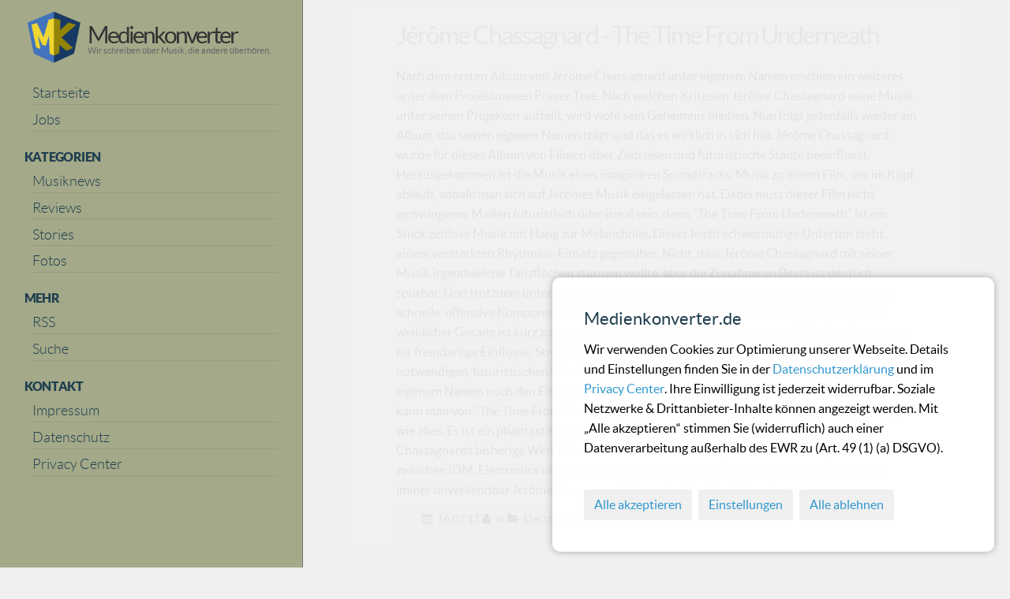

--- FILE ---
content_type: text/html; charset=UTF-8
request_url: https://www.medienkonverter.de/artikel/jrme-chassagnard-the-time-from-underneath-2011
body_size: 4974
content:
<!DOCTYPE html>
<html lang="de">
<head>
<meta charset="UTF-8"/>
<meta http-equiv="Content-Type" content="text/html; charset=utf-8">
<meta http-equiv="cache-control" content="max-age=60">
<meta http-equiv="expires" content="60"/>
<meta name="viewport" content="width=device-width, initial-scale=1.0"/>
<base href="/">
<title>Musikmagazin, Jérôme Chassagnard - The Time From Underneath</title>
<meta name="title" content="Jérôme Chassagnard - The Time From Underneath">
<meta name="author" content="Medienkonverter blog-post">
<meta name="viewport" content="width=device-width, initial-scale=1.0">
<meta name="generator" content="MKCMS">
<meta name="copyright" content="Medienkonverter.de">
<meta name="content-language" content="de">
<meta name="page-topic" content="Musik, Nachrichten">
<meta name="description" content="Medienkonverter Musikmagazin. Electro, Gothic, EBM, Noise, Industrial, Coldwave, Post-Punk, Neofolk, Ambient - News, Reviews, Interviews, Fotos, Clips.">
<meta name="robots" content="index,follow">
<meta name="revisit-after" content="2 days">
<meta name="HandheldFriendly" content="True">
<meta name="audience" lang="de" content="alle">
<meta name="keywords" content="Musikinformationen, Musik, Musikleben, Komponisten, Festivals, Musiknachrichten, Musikrecherche, Electronic Body Music, Rock, Heavy, Pop, Electro, Wave, Gothic, EBM, Industrial, Noise, Darkwave, Rock, Metal, Punk, Minimal, Ambient, Folk" />
<meta property="fb:app_id" content="556424094879167"/>
<meta property="og:title" content="Jérôme Chassagnard - The Time From Underneath"/>
<meta property="og:description" content="Nach dem ersten Album von Jérôme Chassagnard unter eigenem Namen erschien ein weiteres unter dem Projektnamen Prayer Tree. Nach welchen Kriterien Jérôme Chassagnard seine Musik unter seinen Projekten aufteilt, wird wohl sein Geheimnis bleiben. Nun folgt jedenfalls wieder ein Album, das seinen eig"/>
<meta property="og:image" content=""/>



<meta property="og:url" content="https://www.medienkonverter.de/artikel/jrme-chassagnard-the-time-from-underneath-2011"/>
<meta property="og:type" content="article"/>
<link rel="alternate" type="application/rss+xml" title="RSS" href="/feed_all">
<link rel="shortcut icon" type="image/x-icon" href="/files/favicon.ico">
<link rel="icon" type="image/png" sizes="16x16" href="/files/favicon-16x16.png">
<link rel="icon" type="image/png" sizes="24x24" href="/files/favicon-24x24.png">
<link rel="icon" type="image/png" sizes="32x32" href="/files/favicon-32x32.png">
<link rel="icon" type="image/png" sizes="48x48" href="/files/favicon-48x48.png">
<link rel="icon" type="image/png" sizes="64x64" href="/files/favicon-64x64.png">
<link rel="icon" type="image/png" sizes="96x96" href="/files/favicon-96x96.png">
<link rel="apple-touch-startup-image" href="/files/apple-startup_icon.png">
<link rel="apple-touch-icon-precomposed" sizes="128x128" href="/files/apple-touch-icon-precomposed.png">
<link rel="apple-touch-icon" href="/files/apple-touch-icon.png">
<link rel="apple-touch-icon" sizes="57x57" href="/files/apple-icon-57x57.png">
<link rel="apple-touch-icon" sizes="60x60" href="/files/apple-icon-60x60.png">
<link rel="apple-touch-icon" sizes="72x72" href="/files/apple-icon-72x72.png">
<link rel="apple-touch-icon" sizes="76x76" href="/files/apple-icon-76x76.png">
<link rel="apple-touch-icon" sizes="114x114" href="/files/apple-icon-114x114.png">
<link rel="apple-touch-icon" sizes="120x120" href="/files/apple-icon-120x120.png">
<link rel="apple-touch-icon" sizes="144x144" href="/files/apple-icon-144x144.png">
<link rel="apple-touch-icon" sizes="152x152" href="/files/apple-icon-152x152.png">
<link rel="apple-touch-icon" sizes="180x180" href="/files/apple-icon-180x180.png">
<link rel="icon" type="image/png" sizes="16x16"  href="/files/android-icon-16x16.png">
<link rel="icon" type="image/png" sizes="32x32"  href="/files/android-icon-32x32.png">
<link rel="icon" type="image/png" sizes="36x36"  href="/files/android-icon-36x36.png">
<link rel="icon" type="image/png" sizes="48x48"  href="/files/android-icon-48x48.png">
<link rel="icon" type="image/png" sizes="72x72"  href="/files/android-icon-72x72.png">
<link rel="icon" type="image/png" sizes="96x96"  href="/files/android-icon-96x96.png">
<link rel="icon" type="image/png" sizes="144x144"  href="/files/android-icon-144x144.png">
<link rel="icon" type="image/png" sizes="192x192"  href="/files/android-icon-192x192.png">
<link rel="icon" type="image/png" sizes="196x196"  href="/files/android-icon-196x196.png">
<link rel="manifest" href="/files/manifest.json">
<meta name="msapplication-TileImage" content="/files/ms-icon-70x70.png">
<meta name="msapplication-TileImage" content="/files/ms-icon-144x144.png">
<meta name="msapplication-TileImage" content="/files/ms-icon-150x150.png">
<meta name="msapplication-TileImage" content="/files/ms-icon-310x310.png">
<meta name="msapplication-TileImage" content="/files/mstile-144x144.png">
<meta name="msapplication-square70x70logo" content="/files/mstile-70x70.png">
<meta name="msapplication-square150x150logo" content="/files/mstile-150x150.png">
<meta name="msapplication-wide310x150logo" content="/files/mstile-310x150.png">
<meta name="msapplication-square310x310logo" content="/files/mstile-310x310.png">
<meta name="msapplication-notification" content="frequency=30;polling-uri=https://notifications.buildmypinnedsite.com/?feed=https://www.medienkonverter.de/feed_all&amp;id=1;polling-uri2=https://notifications.buildmypinnedsite.com/?feed=https://www.medienkonverter.de/feed_all&amp;id=2;polling-uri3=https://notifications.buildmypinnedsite.com/?feed=https://www.medienkonverter.de/feed_all&amp;id=3;polling-uri4=https://notifications.buildmypinnedsite.com/?feed=https://www.medienkonverter.de/feed_all&amp;id=4;polling-uri5=https://notifications.buildmypinnedsite.com/?feed=https://www.medienkonverter.de/feed_all&amp;id=5;cycle=1" />
<meta name="msapplication-TileColor" content="#da532c">
<meta name="application-name" content="Medienkonverter">
<meta name="theme-color" content="#ffffff">
<link rel="canonical" href="https://www.medienkonverter.de/artikel/jrme-chassagnard-the-time-from-underneath-2011">

<link href="https://www.medienkonverter.de/combine/6367caa3a9de76b47411cf9b8d6afc2c-1675018281" rel="stylesheet">
<link href="https://www.medienkonverter.de/combine/653223942411f57e018a4544e8620979-1675018281" rel="stylesheet">
<link href="https://www.medienkonverter.de/combine/06900cb753d5af868359df7d1c096f36-1675018281 " rel="stylesheet">
<link href="https://www.medienkonverter.de/combine/bb64cfd1778486777aec4f4a89fa82fe-1746209575 " rel="stylesheet">
<link href="https://www.medienkonverter.de/themes/responsiv-clean/assets/css/medienkonverter.css" rel="stylesheet">
<link href="https://www.medienkonverter.de/themes/responsiv-clean/assets/css/custom.css" rel="stylesheet">
<link rel="stylesheet" href="https://www.medienkonverter.de/combine/834df1513521d40c0b7ff4a9cbd0574d-1741338458" />
<link rel="stylesheet" href="https://www.medienkonverter.de/plugins/raviraj/rjgallery/assets/css/lightgallery.min.css" />
<link rel="stylesheet" href="https://www.medienkonverter.de/plugins/raviraj/rjgallery/assets/css/lg-transitions.min.css" />
<link rel="stylesheet" href="https://www.medienkonverter.de/combine/dc64be861d39f399f521e9aa4505981d-1739628273" />
<link rel="stylesheet" href="https://www.medienkonverter.de/plugins/ratmd/bloghub/assets/css/comments.css" />
<link rel="stylesheet" href="https://www.medienkonverter.de/combine/d63ba20c13b61be1cdbab566b5488f00-1675018281" />
</head>
<body>
        <div class="elfsight-app-a4a25f2a-dc66-47cd-a11f-ee0f95de3851" data-elfsight-app-lazy></div>
        <div style="max-width: 1403px; margin: 0 auto">
            <!-- Header -->
            <header id="layout-header">
                <div class="row">
    <div class="col-sm-3 mobile_l">
        <a href="https://www.medienkonverter.de" title='Back to Home'>
        <img src='/files/logo.png' alt='Mobile-Logo' class='mobile_logo' title='Medienkonverter Logo'>
        </a>
    </div>
    <div class="col-sm-2 mobile_r">
        <button type="button" class="sidebar-toggle" onclick="toggleSidebar()">
            <span class="icon-bars">
                <span class="icon-bar"></span>
                <span class="icon-bar"></span>
                <span class="icon-bar"></span>
            </span>
            <span class="menu-text">Menu</span>
        </button>
    </div>
</div>            </header>

            <!-- Sidebar -->
            <section id="layout-sidebar">
                <div class="sidebar-close visible-sm visible-xs">
    <a href="javascript:;" title='Navigation' onclick="toggleSidebar()" class="close">&times;</a>
</div>


<div class="sidebar-segment hidden-sm hidden-xs">
    <a href="https://www.medienkonverter.de" title='Back to Home'>
        <img src='/files/logo.png' alt='Menu-Logo' id='mklogo' title='Medienkonverter Musikmagazin'>
    </a>
    <p class="site-name">
        <a href="https://www.medienkonverter.de" class='translate' title='Back to Home'>
            Medienkonverter
        </a>
    </p>
    <p class="site-motto">
        <small>Wir schreiben über Musik, die andere überhören.<br/><br/></small>
    </p>
    <p class='clearfix'></p>
</div>


<div class="sidebar-segment">

    <ul class="segment-list">
        <li><a href="https://www.medienkonverter.de" title='Startseite'><h3 class='navigation'>Startseite</h3></a></li>
        <li><a href="https://www.medienkonverter.de/artikel/schwarzer-kaffee-leere-postfaecher-wo-bleibt-ihr-kreaturen-der-nacht" title='Jobs'><h3 class='navigation'>Jobs</h3></a></li>
    </ul>

    <h2 class="segment-title">Kategorien</h2>
    <ul class="segment-list">
        <li>
            <a href='../../kategorie/news' title='Übersicht der Musiknews / Nachrichten'>
                <h3 class='navigation'>Musiknews</h3>
            </a>
        </li>
        <li>
            <a href='../../kategorie/reviews' title='Übersicht der Reviews / Rezensionen'>
                <h3 class='navigation'>Reviews</h3>
            </a>
        </li>
        <li>
            <a href='../../kategorie/interviews-konzerte' title='Übersicht der Stories / Konzertberichte / Interviews'>
                <h3 class='navigation'>Stories</h3>
            </a>
        </li>
        <li>
            <a href='../../kategorie/fotos' title='Übersicht der Fotos / Fotostrecken'>
                <h3 class='navigation'>Fotos</h3>
            </a>
        </li>
    </ul>

    <h2 class="segment-title">Mehr</h2>
    <ul class="segment-list">
        <li>
            <a href="https://www.medienkonverter.de/rss" title='RSS Feeds der Webseite'>
                <h3 class='navigation'>RSS</h3>
            </a>
        </li>
        <li>
            <a href="https://www.medienkonverter.de/suche" title='Suchfunktion der Webseite'>
                <h3 class='navigation'>Suche</h3>
            </a>
        </li>
    </ul>

    <h2 class="segment-title">Kontakt</h2>
    <ul class="segment-list">
        <li>
            <a href="https://www.medienkonverter.de/impressum" title='Impressum der Webseite'>
                <h3 class='navigation'>Impressum</h3>
            </a>
        </li>
        <li>
            <a href="https://www.medienkonverter.de/datenschutz" title='Datenschutzerklärung der Webseite'>
                <h3 class='navigation'>Datenschutz</h3>
            </a>
        </li>
        <li>
            <a href="./cookies" title='Cookie-Einstellungen der Webseite'>
                <h3 class='navigation'>Privacy Center</h3>
            </a>
        </li>
    </ul>
</div>            </section>

            <!-- Content -->
            <section id="layout-content">
                
    <div class='opacity_draft'>

<div class="post-single">
    <article>
        <div itemscope itemtype="http://schema.org/Article">
            <span itemprop="publisher" class="hidden">Medienkonverter.de</span>
            <header class="post-title">
                <h1>
                    <span itemprop="headline">Jérôme Chassagnard - The Time From Underneath</span>
                </h1>
            </header>

                                                                    
                        <div class="post-content">
                Nach dem ersten Album von Jérôme Chassagnard unter eigenem Namen erschien ein weiteres unter dem Projektnamen Prayer Tree. Nach welchen Kriterien Jérôme Chassagnard seine Musik unter seinen Projekten aufteilt, wird wohl sein Geheimnis bleiben. Nun folgt jedenfalls wieder ein Album, das seinen eigenen Namen trägt und das es wirklich in sich hat. Jérôme Chassagnard wurde für dieses Album von Filmen über Zeitreisen und futuristische Städte beeinflusst. Herausgekommen ist die Musik eines imaginären Soundtracks, Musik zu einem Film, der im Kopf abläuft, sobald man sich auf Jérômes Musik eingelassen hat. Dabei muss dieser Film nicht gezwungener Maßen futuristisch oder irreal sein, denn "The Time From Underneath" ist ein Stück zeitlose Musik mit Hang zur Melancholie. Dieser leicht schwermütige Unterton steht einem verstärkten Rhythmus-Einsatz gegenüber. Nicht, dass Jérôme Chassagnard mit seiner Musik irgendwelche Tanzflächen stürmen wollte, aber die Zunahme an Beats ist deutlich spürbar. Und trotzdem unterteilen sich die Songs, sind Zwitter in einheitlichem Gewand. Eine schnelle, offensive Komponente steht einer langsamen, melancholischen gegenüber. Selbst weiblicher Gesang ist kurz zu hören, was bisher eigentlich undenkbar war. Viele Samples sorgen für fremdartige Einflüsse, Streicher für eine warme Atmosphäre und Synthies für den notwendigen, futuristischen Kältefakor. Hatte man bei seinem ersten Album "(F)light" unter eigenem Namen noch den Eindruck, dass es an der einen oder anderen Stelle noch etwas holpert, kann man von "The Time From Underneath" genau das Gegenteil behaupten. Hier stimmt so gut wie alles. Es ist ein phantastisches Album geworden, das noch viel mehr als Jérôme Chassagnards bisherige Werke für sich einnimmt, hinfort trägt und bezaubert. Irgendwo zwischen IDM, Electronica und Ambient pendelnd, sich nie für eine Seite entscheidend und immer unverkennbar Jérôme Chassagnard. Eine absolute Empfehlung!
            </div>

                        
                        	
                        <footer>
                                <span class="published"><i class="icon icon-calendar"></i>
                <time itemprop="datePublished" datetime="2011-02-16 16:00:00">
                    16.02.11
                </time>
                <time itemprop="dateModified" datetime="2026-01-15 21:28:03"></time>
                </span>
                <span class="author"><i class="icon icon-user"></i>
                <span itemprop="author"></span>
                </span>
				
				
                                 in
                    <span class="category">
                        <i class="icon icon-folder-open"></i>
                                                    <a href="https://www.medienkonverter.de/kategorie/reviews-electronic-industrial-noise">Electronic / Industrial / Noise</a>                                            </span>
                	
                                <div class='post-tag-container'>
                    					<p class='clearfix'/>
                </div>
            </footer>
        

				
    </article>

<article>
<div class='home-content'>
<div class="previous-post">
<a href="https://www.medienkonverter.de/artikel/incubite-toxicum-2011">
<div class='post-content'>
<h1>Incubite - Toxicum</h1>
</div>
<div class='post-image'>
</div>
</a>
<p>Clubfutter für Anspruchslose, nichts für Zuhause</p>
<div style="clear: both;"></div>
</article>
<article>
<div class='home-content'>
<div class="previous-post">
<a href="https://www.medienkonverter.de/artikel/blowsight-dystopia-lane-2011">
<div class='post-content'>
<h1>Blowsight - Dystopia Lane</h1>
</div>
<div class='post-image'>
</div>
</a>
<p>vermeintlicher Popmetalpunk der klebrigen und leicht verdaulichen Sorte</p>
<div style="clear: both;"></div>
</article>

    </div>
            </section>

            <!-- Footer -->
            <footer id="layout-footer">
                <div class="footer-inner">
    <p class="muted credit">
        &copy; 1998 - 2026 Medienkonverter.de<br />
        &#8226; Alle Rechte vorbehalten<br />
        &#8226; Abzug nur mit Genehmigung<br />
        &#8226; Alle Angaben ohne Gewähr<br />
    </p>
</div>            </footer>
        </div>
        <div id="sg-cookiesBar">
        
            


<div id="cookies-bar" class="cookies-bar ">

    
        <h3 class="title">Medienkonverter.de</h3>

    
    
        <div class="content"><p>Wir verwenden Cookies zur Optimierung unserer Webseite. Details und Einstellungen finden Sie in der <a href="https://www.medienkonverter.de/datenschutz">Datenschutzerklärung&nbsp;</a>und im <a href="https://www.medienkonverter.de/cookies">Privacy Center</a>. Ihre Einwilligung ist jederzeit widerrufbar. Soziale Netzwerke &amp; Drittanbieter-Inhalte können angezeigt werden. Mit „Alle akzeptieren“ stimmen Sie (widerruflich) auch einer Datenverarbeitung außerhalb des EWR zu (Art. 49 (1) (a) DSGVO).</p></div>

    
    
        <div class="buttons">

            
                
                <a class="btn-accept-all  btn"
    

    
        
            href="#"

        
    
    >Alle akzeptieren
</a>

            
                
                <a class="  btn"
    

    
        
            href="https://www.medienkonverter.de/./cookies" 

            
        
    
    >Einstellungen
</a>

            
                
                <a class=" btn-disable-all btn"
    

    
        
            href="https://www.medienkonverter.de/./cookies" 

            
        
    
    >Alle ablehnen
</a>

            
        </div>

    
</div>




    
    
    
        
            
                
                                                    

                
                
                                        
                        
                    
                
            
        
    
        
            
                
                                                    

                
                
                                        
                        
                    
                
            
        
    
        
            
                
                                                    

                
                
                                        
                        
                    
                
            
        
    

</div>    <script src="https://www.medienkonverter.de/themes/responsiv-clean/assets/javascript/jquery-3.7.1.min.js"></script>
<script defer src="https://www.medienkonverter.de/themes/responsiv-clean/assets/vendor/bootstrap.bundle.min.js"></script>
<script defer src="https://www.medienkonverter.de/themes/responsiv-clean/assets/javascript/app.js"></script>
<script src="/modules/system/assets/js/framework-extras.min.js"></script>
<link rel="stylesheet" property="stylesheet" href="/modules/system/assets/css/framework-extras.css">
<script src="https://www.medienkonverter.de/combine/bc1db645a3cd8beb00462d7114b24219-1675018301"></script>
<script src="https://www.medienkonverter.de/combine/eada7a02a1cbcf57394dffcaee5c5a60-1675018282"></script>
<script src="https://www.medienkonverter.de/combine/b29d6894c19e448f43d83a2e704d65d3-1675018282"></script>
<script src="https://www.medienkonverter.de/combine/80a54f43d22df86f1234bd8abb366700-1766416116"></script>
<script src="https://www.medienkonverter.de/plugins/raviraj/rjgallery/assets/js/lightgallery.min.js"></script>
<script src="https://www.medienkonverter.de/plugins/raviraj/rjgallery/assets/js/jquery.mousewheel.min.js"></script>
<script src="https://www.medienkonverter.de/plugins/raviraj/rjgallery/assets/js/lg-thumbnail.min.js"></script>
<script src="https://www.medienkonverter.de/plugins/raviraj/rjgallery/assets/js/lg-autoplay.min.js"></script>
<script src="https://www.medienkonverter.de/plugins/raviraj/rjgallery/assets/js/lg-pager.min.js"></script>
<script src="https://www.medienkonverter.de/plugins/raviraj/rjgallery/assets/js/lg-zoom.min.js"></script>
<script src="https://www.medienkonverter.de/plugins/raviraj/rjgallery/assets/js/lg-fullscreen.min.js"></script>
<script src="https://www.medienkonverter.de/combine/03c6fd37ff1c4bae82366417f880d181-1739628273"></script>
<script src="https://www.medienkonverter.de/plugins/ratmd/bloghub/assets/js/comments.js"></script>
<script>

        document.querySelector('#cookies-bar .btn-accept-all').addEventListener('click', function(e) {
            e.preventDefault();

            var date = new Date();

date.setDate(date.getDate() + 180);

document.cookie = "sg-cookies-consent=1; path=/; expires=" + date.toGMTString();            


    
        
            
                document.cookie = "sg-cookies-consent=1; path=/; expires=" + date.toGMTString();    

            
        
    
        
            
                document.cookie = "sg-cookies-tracking=1; path=/; expires=" + date.toGMTString();    

            
        
    
        
            
                document.cookie = "sg-cookies-embedded=1; path=/; expires=" + date.toGMTString();    

            
        
    

            if (document.querySelector('#cookies-bar')) {
                document.querySelector('#cookies-bar').style.display = 'none';
            }

            
                
            
                
            
                
            
            
                location.reload(true);

            
        });

        document.querySelector('#cookies-bar .btn-disable-all').addEventListener('click', function(e) {
            e.preventDefault();

            var date = new Date();

date.setDate(date.getDate() + 180);

document.cookie = "sg-cookies-consent=1; path=/; expires=" + date.toGMTString();            


    
        
            
        
    
        
            
        
    
        
            
        
    

            if(document.querySelector('#cookies-bar')) {
                document.querySelector('#cookies-bar').style.display = 'none';
            }

            
                location.reload(true);

            
        });

    </script>                    </body>
</html>

--- FILE ---
content_type: text/javascript
request_url: https://www.medienkonverter.de/plugins/ratmd/bloghub/assets/js/comments.js
body_size: 1827
content:
;(function (factory) {
    if (document.readyState === 'loading') {
        document.addEventListener('DOMContentLoaded', factory);
    } else {
        factory();
    }
}(function () {
    const oc = window.oc;

    class BlogHubComments {

        /**
         * Create new BlogHub Comments instance
         * @param {HTMLElement} parent Parent Container
         */
        constructor(parent) {
            this.parent = parent;
            this.parent.addEventListener('click', this.listener.bind(this));
            this.parent.addEventListener('submit', this.listener.bind(this));
        }

        /**
         * EventListener
         * @param {Event} event 
         */
        listener(event) {
            let target = event.target.closest('[data-bloghub-handler]');
            if (!target) {
                return;
            }

            // Skip Submit Event on Form
            if (target.tagName.toUpperCase() === 'FORM' && event.type !== 'submit') {
                return;
            }

            // Call Method
            let method = target.dataset.bloghubHandler;
            if (typeof this[method] !== 'undefined') {
                event.preventDefault();
                if (target.classList.contains('disabled') || target.disabled) {
                    return;
                } else {
                    this[method](target);
                }
            }
        }

        /**
         * Turn string into HTML element
         * @param {string} content 
         * @returns {HTMLElement}
         */
        stringToElement(content) {
            let temp = document.createElement('DIV');
            temp.innerHTML = content;
            return temp.children[0];
        }

        /**
         * Create a new Alert message box
         * @param {string} type 
         * @param {string|HTMLElement} content 
         * @returns {HTMLElement}
         */
        createAlert(type, content) {
            let alert = document.createElement('DIV');
            alert.className = `alert alert-${type}`;

            if (content instanceof HTMLElement) {
                alert.appendChild(content);
            } else {
                alert.innerHTML = content;
            }

            return alert;
        }

        /**
         * Show Loading Indicator
         * @param {NodeList} elements 
         */
        showLoading(elements) {
            Array.from(elements).map(el => {
                if (el.tagName.toUpperCase() === 'button') {
                    el.disabled = true;
                } else {
                    el.classList.add('disabled');
                }
                el.dataset.bloghubContent = el.innerHTML;
                el.innerHTML = '<span class="spinner-border spinner-border-sm"></span>';
                el.blur();
            });
        }

        /**
         * Hide Loading Indicator
         * @param {NodeList} elements 
         */
        hideLoading(elements) {
            Array.from(elements).map(el => {
                if (el.tagName.toUpperCase() === 'button') {
                    el.disabled = false;
                } else {
                    el.classList.remove('disabled');
                }
                el.innerHTML = el.dataset.bloghubContent;
                delete el.dataset.bloghubContent;
            });
        }

        /**
         * Call October AJAX handler
         * @param {string} method The desired ajax method to call.
         * @param {object} data The data to send.
         * @param {object} config Additional configuration for the oc.ajax method,
         * @returns Promise
         */
        callOctober(method, data, config) {
            return new Promise((resolve, reject) => {
                oc.ajax(method, Object.assign({
                    data,
                    success: function (data, responseCode, xhr) {
                        resolve({ data, responseCode, xhr, oc: this });
                    },
                    error: function (data, responseCode, xhr) {
                        reject({ data, responseCode, xhr, oc: this });
                    }
                }, typeof config === 'object' ? config : {}));
            });
        }

        /**
         * Change Comment Status (Approve, Reject, Favorite)
         * @param {HTMLElement} el 
         */
        onChangeStatus(el) {
            if (!el.dataset.bloghubStatus || !el.dataset.bloghubId) {
                return false;
            }
            let parent = el.closest('[data-comment-id]');

            // Show Loading Indicator
            if (parent) {
                this.showLoading(parent.querySelectorAll('[data-bloghub-handler="onChangeStatus"]'));
            }
            
            // Call AJAX backend
            this.callOctober('onChangeStatus', { 
                status: el.dataset.bloghubStatus,
                comment_id: el.dataset.bloghubId
            }).then(
                ({ data, responseCode, xhr, oc }) => {
                    if (parent) {
                        this.hideLoading(parent.querySelectorAll('[data-bloghub-handler="onChangeStatus"]'));
                        
                        if (data.comment) {
                            parent.replaceWith(this.stringToElement(data.comment));
                        } else {
                            parent.remove();
                        }
                    }
                },
                ({ data, responseCode, xhr, oc }) => {
                    if (parent) {
                        this.hideLoading(parent.querySelectorAll('[data-bloghub-handler="onChangeStatus"]'));
                    }
                    alert(typeof data === 'object'? data.result: data);
                }
            );
        }

        /**
         * Change Comment Status (Like, Dislike)
         * @param {HTMLElement} el 
         */
        onVote(el) {
            if (!el.dataset.bloghubVote || !el.dataset.bloghubId) {
                return false;
            }
            let parent = el.closest('[data-comment-id]');

            // Show Loading Indicator
            if (parent) {
                this.showLoading(parent.querySelectorAll('[data-bloghub-handler="onVote"]'));
            }
            
            // Call AJAX backend
            this.callOctober('onVote', {
                vote: el.dataset.bloghubVote,
                comment_id: el.dataset.bloghubId
            }).then(
                ({ data, responseCode, xhr, oc }) => {
                    if (parent) {
                        this.hideLoading(parent.querySelectorAll('[data-bloghub-handler="onVote"]'));
                        
                        if (data.comment) {
                            parent.replaceWith(this.stringToElement(data.comment));
                        } else {
                            parent.remove();
                        }
                    }
                },
                ({ data, responseCode, xhr, oc }) => {
                    if (parent) {
                        this.hideLoading(parent.querySelectorAll('[data-bloghub-handler="onVote"]'));
                    }
                    alert(typeof data === 'object'? data.result: data);
                }
            );
        }

        /**
         * Create Reply Form
         * @param {HTMLElement} el 
         */
        onCreateReply(el) {
            if (!el.dataset.bloghubId) {
                return false;
            }
            
            // Get Form
            let form = this.parent.querySelector('form');
            if (!form) {
                return false;
            }

            // Show Loading Indicator
            let parent = el.closest('[data-comment-id]');
            if (parent) {
                this.showLoading(parent.querySelectorAll('[data-bloghub-handler]'));
            }
            
            // Call AJAX backend
            this.callOctober('onCreateReply', {
                comment_id: el.dataset.bloghubId
            }).then(
                ({ data, responseCode, xhr }) => {
                    if (parent) {
                        this.hideLoading(parent.querySelectorAll('[data-bloghub-handler]'));
                    }
                    form.scrollIntoView({ behavior: "smooth" });
                    form.querySelector('button[type="submit"]').innerText = data.submitText;
                    form.querySelector('button[data-bloghub-handler="onCancelReply"]').style.removeProperty('display');

                    let hidden = document.createElement('INPUT');
                    hidden.type = 'hidden';
                    hidden.name = 'comment_parent';
                    hidden.value = data.comment.id;
                    form.appendChild(hidden);
                    form.insertBefore(this.stringToElement(data.reply), form.children[0]);
                },
                ({ data, responseCode, xhr }) => {
                    if (parent) {
                        this.hideLoading(parent.querySelectorAll('[data-bloghub-handler]'));
                    }
                    alert(typeof data === 'object'? data.result: data);
                }
            );
        }

        /**
         * Cancel Reply Form
         * @param {HTMLElement} el 
         */
        onCancelReply(el) {
            let form = this.parent.querySelector('form');
            if (!form) {
                return false;
            }

            // Show Loading Indicator
            this.showLoading(form.querySelectorAll('button'));
    
            // Call AJAX backend
            this.callOctober('onCancelReply', {}).then(
                ({ data, responseCode, xhr }) => {
                    this.hideLoading(form.querySelectorAll('button'));
                    form.querySelector('button[type="submit"]').innerText = data.submitText;
                    form.querySelector('button[data-bloghub-handler="onCancelReply"]').style.display = 'none';
                    
                    let replyTo = form.querySelector('.comment-form-reply-to');
                    if (replyTo) {
                        replyTo.remove();
                    }

                    let hidden = form.querySelector('input[name="comment_parent"]');
                    if (hidden) {
                        hidden.remove();
                    }
                },
                ({ data, responseCode, xhr }) => {
                    this.hideLoading(form.querySelectorAll('button'));
                    alert(typeof data === 'object'? data.result: data);
                }
            );
        }

        /**
         * Reload GREGWAR Captcha
         * @param {HTMLElement} el 
         */
        onReloadCaptcha(el) {
            let form = this.parent.querySelector('form');
            if (!form) {
                return false;
            }

            // Show Loading Indicator
            this.showLoading(form.querySelectorAll('button'));
            
            // Call AJAX backend
            this.callOctober('onReloadCaptcha', {}).then(
                ({ data, responseCode, xhr }) => {
                    this.hideLoading(form.querySelectorAll('button'));

                    let image = form.querySelector('img.comment-form-captcha');
                    if (image) {
                        image.src = data.captchaImage;
                    }
                },
                ({ data, responseCode, xhr }) => {
                    this.hideLoading(form.querySelectorAll('button'));
                    alert(typeof data === 'object'? data.result: data);
                }
            );
        }

        /**
         * Submit Comment or Reply
         * @param {HTMLElement} el 
         */
        onComment(el) {
            let form = this.parent.querySelector('form');
            if (!form) {
                return false;
            }

            // Show Loading Indicator
            this.showLoading(form.querySelectorAll('button'));

            // Call AJAX backend
            this.callOctober('onComment', Object.fromEntries([...(new FormData(form)).entries()])).then(
                ({ data, responseCode, xhr }) => {
                    this.hideLoading(form.querySelectorAll('button'));

                    let comments = this.stringToElement(data.comments);
                    this.parent.innerHTML = comments.innerHTML;
                },
                ({ data, responseCode, xhr }) => {
                    this.hideLoading(form.querySelectorAll('button'));

                    if (typeof data === 'object') {
                        let alert = this.createAlert('danger', data.message || data.X_OCTOBER_ERROR_MESSAGE);

                        let formAlert = form.querySelector('.alert');
                        if (formAlert) {
                            formAlert.replaceWith(alert);
                        } else {
                            form.insertBefore(alert, form.children[0]);
                        }

                        let image = form.querySelector('img.comment-form-captcha');
                        if (data.captchaImage && image) {
                            image.src = data.captchaImage;
                        }
                    } else {
                        alert(typeof data === 'object'? data.result: data);
                    }

                }
            );
        }
    }
    Array.from(document.querySelectorAll('[data-bloghub-comments]')).map(el => {
        new BlogHubComments(el);
    })

}));

--- FILE ---
content_type: application/javascript
request_url: https://www.medienkonverter.de/combine/03c6fd37ff1c4bae82366417f880d181-1739628273
body_size: 3082
content:
!function(t,s,e,a){console.log("load StarRatingSvg");var i=function(){},r={totalStars:5,starShape:"straight",emptyColor:"lightgray",hoverColor:"orange",activeColor:"gold",ratedColor:"gold",useGradient:!0,readOnly:!1,disableAfterRate:!0,baseUrl:!1,starGradient:{start:"#FEF7CD",end:"#FF9511"},strokeWidth:4,strokeColor:"black",initialRating:0,starSize:40,reset:!1,callback:i,onHover:i,onLeave:i},n=function(s,e){var a,i;this.element=s,this.$el=t(s),this.settings=t.extend({},r,e),a=this.$el.data("rating")||this.settings.initialRating,i=((this.settings.forceRoundUp?Math.ceil:Math.round)(2*a)/2).toFixed(1),this._state={rating:i};var n=Math.floor(999*Math.random());this._uid=n,this.$el.attr('data-id="'+n+'"'),e.starGradient||this.settings.useGradient||(this.settings.starGradient.start=this.settings.starGradient.end=this.settings.activeColor),this._defaults=r,this._name="starRating",this.init()},o={init:function(){this.renderMarkup(),this.addListeners(),this.initRating(),this.addResetStars()},addListeners:function(){this.settings.readOnly||(this.$stars.on("mouseover",this.hoverRating.bind(this)),this.$stars.on("mouseout",this.restoreState.bind(this)),this.$stars.on("click",this.handleRating.bind(this)))},hoverRating:function(t){var s=this.getIndex(t);this.paintStars(s,"hovered"),this.settings.onHover(s+1,this._state.rating,this.$el)},handleRating:function(t){var s=this.getIndex(t)+1;this.applyRating(s,this.$el),this.executeCallback(s,this.$el),this.settings.disableAfterRate&&this.$stars.off()},applyRating:function(t){var s=t-1;this.paintStars(s,"rated"),this._state.rating=s+1,this._state.rated=!0},restoreState:function(t){var s=this.getIndex(t),e=this._state.rating||-1,a=this._state.rated?"rated":"active";this.paintStars(e-1,a),this.settings.onLeave(s+1,this._state.rating,this.$el)},getIndex:function(s){var e=t(s.currentTarget),a=e.width(),i=t(s.target).attr("data-side"),r=this.settings.minRating;i=i||this.getOffsetByPixel(s,e,a),i=this.settings.useFullStars?"right":i;var n=e.index()-("left"===i?.5:0);return n=n<.5&&s.offsetX<a/4?-1:n,n=r&&r<=this.settings.totalStars&&n<r?r-1:n},getOffsetByPixel:function(t,s,e){return t.pageX-s.offset().left<=e/2&&!this.settings.useFullStars?"left":"right"},initRating:function(){this.paintStars(this._state.rating-1,"active")},paintStars:function(s,e){var a,i,r,n,o=this.settings;t.each(this.$stars,function(d,l){a=t(l).find('[data-side="left"]'),i=t(l).find('[data-side="right"]'),r=n=d<=s?e:"empty",r=d-s==.5?e:r,a.attr("class","svg-"+r+"-"+this._uid),i.attr("class","svg-"+n+"-"+this._uid);var h,g=s>=0?Math.ceil(s):0;h=o.ratedColors&&o.ratedColors.length&&o.ratedColors[g]?o.ratedColors[g]:this._defaults.ratedColor,"rated"===e&&s>-1&&((d<=Math.ceil(s)||d<1&&s<0)&&a.attr("style","fill:"+h),d<=s&&i.attr("style","fill:"+h))}.bind(this))},renderMarkup:function(){for(var t=this.settings,s=t.baseUrl?location.href.split("#")[0]:"",e='<div class="jq-star" data-jq-star-id="'+this._uid+'" style="width:'+t.starSize+"px;  height:"+t.starSize+'px;"><svg version="1.0" class="jq-star-svg" shape-rendering="geometricPrecision" xmlns="http://www.w3.org/2000/svg" '+this.getSvgDimensions(t.starShape)+" stroke-width:"+t.strokeWidth+'px;" xml:space="preserve"><style type="text/css">.svg-empty-'+this._uid+"{fill:url("+s+"#"+this._uid+"_SVGID_1_);}.svg-hovered-"+this._uid+"{fill:url("+s+"#"+this._uid+"_SVGID_2_);}.svg-active-"+this._uid+"{fill:url("+s+"#"+this._uid+"_SVGID_3_);}.svg-rated-"+this._uid+"{fill:"+t.ratedColor+";}</style>"+this.getLinearGradient(this._uid+"_SVGID_1_",t.emptyColor,t.emptyColor,t.starShape)+this.getLinearGradient(this._uid+"_SVGID_2_",t.hoverColor,t.hoverColor,t.starShape)+this.getLinearGradient(this._uid+"_SVGID_3_",t.starGradient.start,t.starGradient.end,t.starShape)+this.getVectorPath(this._uid,{starShape:t.starShape,strokeWidth:t.strokeWidth,strokeColor:t.strokeColor})+"</svg></div>",a="",i=0;i<t.totalStars;i++)a+=e;this.$el.append(a),this.$stars=this.$el.find(".jq-star")},getVectorPath:function(t,s){return"rounded"===s.starShape?this.getRoundedVectorPath(t,s):this.getSpikeVectorPath(t,s)},getSpikeVectorPath:function(t,s){return'<polygon data-side="center" class="svg-empty-'+t+'" points="281.1,129.8 364,55.7 255.5,46.8 214,-59 172.5,46.8 64,55.4 146.8,129.7 121.1,241 212.9,181.1 213.9,181 306.5,241 " style="fill: transparent; stroke: '+s.strokeColor+';" /><polygon data-side="left" class="svg-empty-'+t+'" points="281.1,129.8 364,55.7 255.5,46.8 214,-59 172.5,46.8 64,55.4 146.8,129.7 121.1,241 213.9,181.1 213.9,181 306.5,241 " style="stroke-opacity: 0;" /><polygon data-side="right" class="svg-empty-'+t+'" points="364,55.7 255.5,46.8 214,-59 213.9,181 306.5,241 281.1,129.8 " style="stroke-opacity: 0;" />'},getRoundedVectorPath:function(t,s){var e="M520.9,336.5c-3.8-11.8-14.2-20.5-26.5-22.2l-140.9-20.5l-63-127.7 c-5.5-11.2-16.8-18.2-29.3-18.2c-12.5,0-23.8,7-29.3,18.2l-63,127.7L28,314.2C15.7,316,5.4,324.7,1.6,336.5S1,361.3,9.9,370 l102,99.4l-24,140.3c-2.1,12.3,2.9,24.6,13,32c5.7,4.2,12.4,6.2,19.2,6.2c5.2,0,10.5-1.2,15.2-3.8l126-66.3l126,66.2 c4.8,2.6,10,3.8,15.2,3.8c6.8,0,13.5-2.1,19.2-6.2c10.1-7.3,15.1-19.7,13-32l-24-140.3l102-99.4 C521.6,361.3,524.8,348.3,520.9,336.5z";return'<path data-side="center" class="svg-empty-'+t+'" d="'+e+'" style="stroke: '+s.strokeColor+'; fill: transparent; " /><path data-side="right" class="svg-empty-'+t+'" d="'+e+'" style="stroke-opacity: 0;" /><path data-side="left" class="svg-empty-'+t+'" d="M121,648c-7.3,0-14.1-2.2-19.8-6.4c-10.4-7.6-15.6-20.3-13.4-33l24-139.9l-101.6-99 c-9.1-8.9-12.4-22.4-8.6-34.5c3.9-12.1,14.6-21.1,27.2-23l140.4-20.4L232,164.6c5.7-11.6,17.3-18.8,30.2-16.8c0.6,0,1,0.4,1,1 v430.1c0,0.4-0.2,0.7-0.5,0.9l-126,66.3C132,646.6,126.6,648,121,648z" style="stroke: '+s.strokeColor+'; stroke-opacity: 0;" />'},getSvgDimensions:function(t){return"rounded"===t?'width="550px" height="500.2px" viewBox="0 146.8 550 500.2" style="enable-background:new 0 0 550 500.2;':'x="0px" y="0px" width="305px" height="305px" viewBox="60 -62 309 309" style="enable-background:new 64 -59 305 305;'},getLinearGradient:function(t,s,e,a){return'<linearGradient id="'+t+'" gradientUnits="userSpaceOnUse" x1="0" y1="-50" x2="0" y2="'+("rounded"===a?500:250)+'"><stop  offset="0" style="stop-color:'+s+'"/><stop  offset="1" style="stop-color:'+e+'"/> </linearGradient>'},executeCallback:function(t,s){(0,this.settings.callback)(t,s)},addResetStars:function(){var s=this.settings;if(s.reset){var e='<div class="ev-destroy" style="width:'+s.starSize+"px;  height:"+s.starSize+'px;" data-destroy><svg xmlns="http://www.w3.org/2000/svg" width="16" height="16" fill="currentColor" class="bi bi-trash" viewBox="0 0 16 16">\n  <path d="M5.5 5.5A.5.5 0 0 1 6 6v6a.5.5 0 0 1-1 0V6a.5.5 0 0 1 .5-.5zm2.5 0a.5.5 0 0 1 .5.5v6a.5.5 0 0 1-1 0V6a.5.5 0 0 1 .5-.5zm3 .5a.5.5 0 0 0-1 0v6a.5.5 0 0 0 1 0V6z"/>\n  <path fill-rule="evenodd" d="M14.5 3a1 1 0 0 1-1 1H13v9a2 2 0 0 1-2 2H5a2 2 0 0 1-2-2V4h-.5a1 1 0 0 1-1-1V2a1 1 0 0 1 1-1H6a1 1 0 0 1 1-1h2a1 1 0 0 1 1 1h3.5a1 1 0 0 1 1 1v1zM4.118 4 4 4.059V13a1 1 0 0 0 1 1h6a1 1 0 0 0 1-1V4.059L11.882 4H4.118zM2.5 3V2h11v1h-11z"/>\n</svg></div>';t("."+s.container).prepend(e)}}},d={unload:function(){var s="plugin_starRating",e=t(this);e.data(s).$stars.off(),e.removeData(s).remove()},setRating:function(s,e){var a=t(this).data("plugin_starRating");console.log(s),s>a.settings.totalStars||s<0||(e&&(s=Math.round(s)),a.applyRating(s))},getRating:function(){return t(this).data("plugin_starRating")._state.rating},resize:function(s){var e=t(this).data("plugin_starRating").$stars;s<=1||s>200?console.error("star size out of bounds"):(e=Array.prototype.slice.call(e)).forEach(function(e){t(e).css({width:s+"px",height:s+"px"})})},setReadOnly:function(s){var e=t(this).data("plugin_starRating");!0===s?e.$stars.off("mouseover mouseout click"):(e.settings.readOnly=!1,e.addListeners())},resetBtn:function(){var s=t(this);t("[data-destroy]").on("click",function(){s.starRating("setReadOnly",!1),s.starRating("resetStars")})},resetStars:function(){var s=t(this).data("plugin_starRating");s.applyRating(0),t.each(s.$stars,function(s,e){t('[data-side="left"]').removeAttr("style").removeClass("svg-rated-"+t(e).data("jq-star-id")).addClass("svg-empty-"+t(e).data("jq-star-id")),t('[data-side="right"]').removeAttr("style").removeClass("svg-rated-"+t(e).data("jq-star-id")).addClass("svg-empty-"+t(e).data("jq-star-id")),t('[data-side="center"]').removeAttr("style").removeClass("svg-rated-"+t(e).data("jq-star-id")).addClass("svg-empty-"+t(e).data("jq-star-id"))})}};t.extend(n.prototype,o),t.fn.starRating=function(s){if(!t.isPlainObject(s)){if(d.hasOwnProperty(s))return d[s].apply(this,Array.prototype.slice.call(arguments,1));t.error("Method "+s+" does not exist on starRating.js")}return this.each(function(){t.data(this,"plugin_starRating")||t.data(this,"plugin_starRating",new n(this,s))})}}(jQuery,window,document);
$(document).ready(function(){if(console.log("load ev-stars"),$(".ev-stars").length){var t=(a=$(".ev-stars")).data("post");a.starRating({container:"jg-container",totalStars:5,initialRating:a.data("rating-all"),disableAfterRate:!0,useFullStars:!1,starSize:20,reset:a.data("rating-reset"),callback:function(a,e){$(".ev-stars").removeClass("active"),$.request("onNewRating",{data:{stars:a,post:t}}),setTimeout(function(){$("#ev-message").empty()},5e3)}}),a.data("rating-reset")&&a.starRating("resetBtn"),!a.data("rating-user")&&a.data("rating-allow")||a.starRating("setReadOnly",!0)}var a;$(".ev-bg-stars").length&&(a=$(".ev-bg-stars")).starRating({container:"bg-container",totalStars:5,initialRating:a.data("bg-stars"),useFullStars:!1,starSize:20,reset:!1}).starRating("setReadOnly",!0);$("[data-destroy]").on("click",function(){$(".ev-stars").addClass("active"),$.request("onDeleteRating")})});